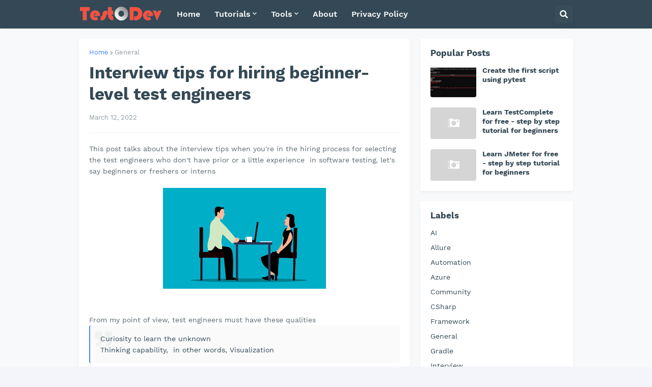

--- FILE ---
content_type: application/javascript; charset=UTF-8
request_url: https://wi.likebtn.com/w/i/?s=%7B%22h%22%3A%22www.testodev.com%22%2C%22s%22%3A%22%22%2C%22i%22%3A%5B%220f58218831bc%22%5D%7D&lb=lb_json
body_size: -296
content:
lb_json({"p":0,"di":0,"e":"","is":[{"ha":"0f58218831bc","l":2,"d":0}]})

--- FILE ---
content_type: text/javascript;charset=UTF-8
request_url: https://salesiq.zohopublic.com/widget?wc=siq81d7ad484e84ca424ae1da7e2bc9089891134fee3b822635ddc50fdc3bf536ae
body_size: 1841
content:
window._STATICURLS=["static.zohocdn.com","static.zohocdn.com","https://us4-files.zohopublic.com","salesiq.zohopublic.com","salesiq.zoho.com","salesiq.zohopublic.com"];NEW_STATIC_URLS=[["https://static.zohocdn.com/salesiq/RESOURCE_BUNDLES/embedcw/js/embed.6wx8WxnKGQF0fOyxYvyfOqFzzyBX2ARLHigxubT0O78Oik_-Vols89CAU-_YBw4H.js","https://static.zohocdn.com/salesiq/RESOURCE_BUNDLES/embedcw/js/embed~common.TnUsftCXc9o2ZSIJE_YTsTVhD3siUUTySdMNJbS_h1ewDpTRVvnq2KZflNpFMEne.js","https://static.zohocdn.com/salesiq/RESOURCE_BUNDLES/embedcw/js/chunk-vendors.cr66Q7vDy6OEBKZjWCpSIYChVy1NfF_PpbwCU-162bPGhI0RKKiChMA7W7g7b9hi.js","https://static.zohocdn.com/salesiq/RESOURCE_BUNDLES/embedcw/js/embed~rtl.b_A4UhaJR0KmJbRimNkkdwog4ay9JUKtGCfs8fwgH0dN-JGN3tk1EorFi6ExqAPT.js"],["https://static.zohocdn.com/salesiq/RESOURCE_BUNDLES/embedcw/js/embed~modern.gwb0kqZdr241HaQFoFNB6yDlDPIVBYkuF-OvEtrd1PRLgDbR1i2xTTXlbEZy1jB0.js","https://static.zohocdn.com/salesiq/RESOURCE_BUNDLES/embedcw/js/embed~common~modern.5EZsh592pBu6IaOCccW738UGgLPjYei06nyRa8Ob27CKsfQzu8zWoNoPfRGoK2Qf.js","https://static.zohocdn.com/salesiq/RESOURCE_BUNDLES/embedcw/js/chunk-vendors~modern.ehTgdSWFikbfj-ysZe3XB2UJqHbYqjtlA-YvYRmDDQ3Post80Rx0t9_iSnaRDkJs.js","https://static.zohocdn.com/salesiq/RESOURCE_BUNDLES/embedcw/js/embed~modern~rtl.2cpurOqtFGNGaIiofJpTyBS9OgSkk02Anf2T5AsoAMVt3eZHMy-VyGcIxlf2O_pT.js"],["https://static.zohocdn.com/salesiq/RESOURCE_BUNDLES/embedcw/css/embed.exnsYqWP7u8FZ0_2u_4Z4ZEfZeXjzKT_y0HusFDhW4T2jNccB6fwMF9OIm78Kbvz.css","https://static.zohocdn.com/salesiq/RESOURCE_BUNDLES/embedcw/css/embed~rtl.FgsRcfP8os_KPzzVF1C0N4Sg1VPZOu3lS40nfHxr-FswWHRh1Zh_sayRTROwYZoV.css"],["https://static.zohocdn.com/salesiq/RESOURCE_BUNDLES/embedcw/css/embed~common.Ezuvh1jgwatpGOVOwOLdMel-cDRJED-JANrhGCG296Us7OzYar2OlPi6yunLoOd1.css","https://static.zohocdn.com/salesiq/RESOURCE_BUNDLES/embedcw/css/embed~common~rtl.E1maELUonOwBGMmrW3wBbxyZMvE8HfcrHT039dxYyXovA6X_Yn_ncjS_wy1Jo9vm.css"]];_STATIC_URL='https://static.zohocdn.com';_NEW_MEDIARTC_URLS=["https://static.zohocdn.com/salesiq/js/embedmedia-rtc-new_7V_SIaRH73HEiGdp4t3kUXuZVKTSn-YQhGWlEb5W5I1VIfCOcM-IDPNhv4HqcgqT_.js","https://static.zohocdn.com/salesiq/thirdparty/js/jquery.min.js"];window._SIQ_WC='siq81d7ad484e84ca424ae1da7e2bc9089891134fee3b822635ddc50fdc3bf536ae';window._BRANDS_V3=false;(function(){var i=window;i.$zoho=i.$zoho||{};$zoho.salesiq=$zoho.salesiq||{ready:function(){}};var n="siq_embed";var o=function(){var e="ZSIQ_"+i._SIQ_WC;i._siqSDB=JSON.parse(sessionStorage.getItem(n)||"{}")[e];i._siqLDB=JSON.parse(localStorage.getItem(n)||"{}")[e];i._siqutsDB=JSON.parse(sessionStorage.getItem("utsdb")||"{}")};i.addEventListener("message",function(e){var t;try{t=JSON.parse(e.data)}catch(a){}if(!t){return}if(t.type!=="siqdbupdate"){return}if(e.source!==i){return}var s=t.isSession?sessionStorage:localStorage;var r=t.dbKey||n;s.setItem(r,JSON.stringify(Object.assign({},JSON.parse(s.getItem(r)||"{}"),t.value)));});o()})();!function(e){var t=function(y){e.head.appendChild(y)};var w=window._SIQ_JS_PARAM||"";var n=$zoho.salesiq.nonce||(e.getElementById('zsiqscript')||{}).nonce,s=(s,c)=>{var a=e.createElement("script");a.src=s,a.type=c,a.id="zsiqscript",n&&(a.setAttribute('nonce', n)),t(a)};s("https://static.zohocdn.com/salesiq/RESOURCE_BUNDLES/embedfloat/js/float~plain~modern.RygFkx2DAZ_WKRFexXXw588MKmNComa1b5ltgXecG9OB5Xtbwn_Fs7alZ9kHFnfB.js"+w,"module"),s("https://static.zohocdn.com/salesiq/RESOURCE_BUNDLES/embedfloat/js/float~plain.qUmEHcKVyfrlj6rLpx6ymEE9OymRbEzHdrYcnXLCFtfZJ6Jyip9-WgcySp_8l0m3.js"+w,"nomodule");var c=e.createElement("link");c.rel="stylesheet",c.type="text/css",n&&(c.setAttribute('nonce', n)),c.href="https://static.zohocdn.com/salesiq/RESOURCE_BUNDLES/embedfloat/css/float.k0aKDi1C6mya7xhXtw_MoqQaFoZKmOVHM2XCy90x5EhJ7BvQYwKO4gbI059ZjwpK.css";t(c);}(document);
